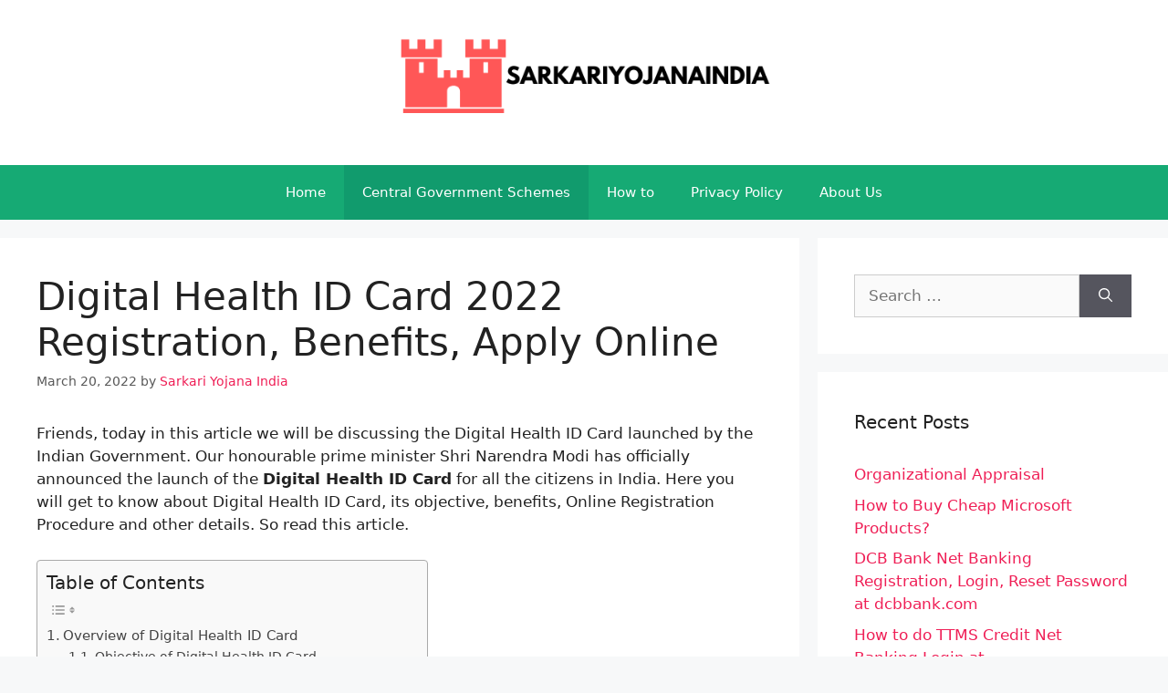

--- FILE ---
content_type: text/html; charset=UTF-8
request_url: https://sarkariyojanaindia.com/digital-health-id-card/
body_size: 14747
content:
<!DOCTYPE html>
<html lang="en-US">
<head>
	<meta charset="UTF-8">
	<meta name='robots' content='index, follow, max-image-preview:large, max-snippet:-1, max-video-preview:-1' />
	<style>img:is([sizes="auto" i], [sizes^="auto," i]) { contain-intrinsic-size: 3000px 1500px }</style>
	<meta name="viewport" content="width=device-width, initial-scale=1">
	<!-- This site is optimized with the Yoast SEO plugin v26.7 - https://yoast.com/wordpress/plugins/seo/ -->
	<title>Digital Health ID Card 2022 Registration, Benefits, Apply Online - SarkariYojanaIndia</title>
	<link rel="canonical" href="https://sarkariyojanaindia.com/digital-health-id-card/" />
	<meta property="og:locale" content="en_US" />
	<meta property="og:type" content="article" />
	<meta property="og:title" content="Digital Health ID Card 2022 Registration, Benefits, Apply Online - SarkariYojanaIndia" />
	<meta property="og:description" content="Friends, today in this article we will be discussing the Digital Health ID Card launched by the Indian Government. Our honourable prime minister Shri Narendra Modi has officially announced the launch of the Digital Health ID Card for all the citizens in India. Here you will get to know about Digital Health ID Card, its ... Read more" />
	<meta property="og:url" content="https://sarkariyojanaindia.com/digital-health-id-card/" />
	<meta property="og:site_name" content="SarkariYojanaIndia" />
	<meta property="article:publisher" content="https://www.facebook.com/sarkariyojanaindia" />
	<meta property="article:published_time" content="2022-03-20T17:04:47+00:00" />
	<meta property="article:modified_time" content="2022-03-20T17:04:50+00:00" />
	<meta property="og:image" content="https://sarkariyojanaindia.com/wp-content/uploads/2022/03/Digital-Health-ID-Card.jpg" />
	<meta property="og:image:width" content="692" />
	<meta property="og:image:height" content="195" />
	<meta property="og:image:type" content="image/jpeg" />
	<meta name="author" content="Sarkari Yojana India" />
	<meta name="twitter:card" content="summary_large_image" />
	<meta name="twitter:creator" content="@sarkariyojanai1" />
	<meta name="twitter:site" content="@sarkariyojanai1" />
	<meta name="twitter:label1" content="Written by" />
	<meta name="twitter:data1" content="Sarkari Yojana India" />
	<meta name="twitter:label2" content="Est. reading time" />
	<meta name="twitter:data2" content="4 minutes" />
	<script type="application/ld+json" class="yoast-schema-graph">{"@context":"https://schema.org","@graph":[{"@type":"Article","@id":"https://sarkariyojanaindia.com/digital-health-id-card/#article","isPartOf":{"@id":"https://sarkariyojanaindia.com/digital-health-id-card/"},"author":{"name":"Sarkari Yojana India","@id":"https://sarkariyojanaindia.com/#/schema/person/ca644ddc5e2a1d160e53971ebee72036"},"headline":"Digital Health ID Card 2022 Registration, Benefits, Apply Online","datePublished":"2022-03-20T17:04:47+00:00","dateModified":"2022-03-20T17:04:50+00:00","mainEntityOfPage":{"@id":"https://sarkariyojanaindia.com/digital-health-id-card/"},"wordCount":802,"commentCount":0,"publisher":{"@id":"https://sarkariyojanaindia.com/#organization"},"image":{"@id":"https://sarkariyojanaindia.com/digital-health-id-card/#primaryimage"},"thumbnailUrl":"https://sarkariyojanaindia.com/wp-content/uploads/2022/03/Digital-Health-ID-Card.jpg","articleSection":["Central Government Schemes"],"inLanguage":"en-US","potentialAction":[{"@type":"CommentAction","name":"Comment","target":["https://sarkariyojanaindia.com/digital-health-id-card/#respond"]}]},{"@type":"WebPage","@id":"https://sarkariyojanaindia.com/digital-health-id-card/","url":"https://sarkariyojanaindia.com/digital-health-id-card/","name":"Digital Health ID Card 2022 Registration, Benefits, Apply Online - SarkariYojanaIndia","isPartOf":{"@id":"https://sarkariyojanaindia.com/#website"},"primaryImageOfPage":{"@id":"https://sarkariyojanaindia.com/digital-health-id-card/#primaryimage"},"image":{"@id":"https://sarkariyojanaindia.com/digital-health-id-card/#primaryimage"},"thumbnailUrl":"https://sarkariyojanaindia.com/wp-content/uploads/2022/03/Digital-Health-ID-Card.jpg","datePublished":"2022-03-20T17:04:47+00:00","dateModified":"2022-03-20T17:04:50+00:00","breadcrumb":{"@id":"https://sarkariyojanaindia.com/digital-health-id-card/#breadcrumb"},"inLanguage":"en-US","potentialAction":[{"@type":"ReadAction","target":["https://sarkariyojanaindia.com/digital-health-id-card/"]}]},{"@type":"ImageObject","inLanguage":"en-US","@id":"https://sarkariyojanaindia.com/digital-health-id-card/#primaryimage","url":"https://sarkariyojanaindia.com/wp-content/uploads/2022/03/Digital-Health-ID-Card.jpg","contentUrl":"https://sarkariyojanaindia.com/wp-content/uploads/2022/03/Digital-Health-ID-Card.jpg","width":692,"height":195},{"@type":"BreadcrumbList","@id":"https://sarkariyojanaindia.com/digital-health-id-card/#breadcrumb","itemListElement":[{"@type":"ListItem","position":1,"name":"Home","item":"https://sarkariyojanaindia.com/"},{"@type":"ListItem","position":2,"name":"Digital Health ID Card 2022 Registration, Benefits, Apply Online"}]},{"@type":"WebSite","@id":"https://sarkariyojanaindia.com/#website","url":"https://sarkariyojanaindia.com/","name":"SarkariYojanaIndia","description":"","publisher":{"@id":"https://sarkariyojanaindia.com/#organization"},"potentialAction":[{"@type":"SearchAction","target":{"@type":"EntryPoint","urlTemplate":"https://sarkariyojanaindia.com/?s={search_term_string}"},"query-input":{"@type":"PropertyValueSpecification","valueRequired":true,"valueName":"search_term_string"}}],"inLanguage":"en-US"},{"@type":"Organization","@id":"https://sarkariyojanaindia.com/#organization","name":"sarkariyojanaindia","url":"https://sarkariyojanaindia.com/","logo":{"@type":"ImageObject","inLanguage":"en-US","@id":"https://sarkariyojanaindia.com/#/schema/logo/image/","url":"https://sarkariyojanaindia.com/wp-content/uploads/2022/02/Sarkariyojanaindia.png","contentUrl":"https://sarkariyojanaindia.com/wp-content/uploads/2022/02/Sarkariyojanaindia.png","width":500,"height":500,"caption":"sarkariyojanaindia"},"image":{"@id":"https://sarkariyojanaindia.com/#/schema/logo/image/"},"sameAs":["https://www.facebook.com/sarkariyojanaindia","https://x.com/sarkariyojanai1"]},{"@type":"Person","@id":"https://sarkariyojanaindia.com/#/schema/person/ca644ddc5e2a1d160e53971ebee72036","name":"Sarkari Yojana India","image":{"@type":"ImageObject","inLanguage":"en-US","@id":"https://sarkariyojanaindia.com/#/schema/person/image/","url":"https://secure.gravatar.com/avatar/32bf1e9eabc3455ac5d8292d2aa0dd13?s=96&d=mm&r=g","contentUrl":"https://secure.gravatar.com/avatar/32bf1e9eabc3455ac5d8292d2aa0dd13?s=96&d=mm&r=g","caption":"Sarkari Yojana India"}}]}</script>
	<!-- / Yoast SEO plugin. -->


<link rel="alternate" type="application/rss+xml" title="SarkariYojanaIndia &raquo; Feed" href="https://sarkariyojanaindia.com/feed/" />
<link rel="alternate" type="application/rss+xml" title="SarkariYojanaIndia &raquo; Comments Feed" href="https://sarkariyojanaindia.com/comments/feed/" />
<link rel="alternate" type="application/rss+xml" title="SarkariYojanaIndia &raquo; Digital Health ID Card 2022 Registration, Benefits, Apply Online Comments Feed" href="https://sarkariyojanaindia.com/digital-health-id-card/feed/" />
<script>
window._wpemojiSettings = {"baseUrl":"https:\/\/s.w.org\/images\/core\/emoji\/15.0.3\/72x72\/","ext":".png","svgUrl":"https:\/\/s.w.org\/images\/core\/emoji\/15.0.3\/svg\/","svgExt":".svg","source":{"concatemoji":"https:\/\/sarkariyojanaindia.com\/wp-includes\/js\/wp-emoji-release.min.js?ver=6.7.4"}};
/*! This file is auto-generated */
!function(i,n){var o,s,e;function c(e){try{var t={supportTests:e,timestamp:(new Date).valueOf()};sessionStorage.setItem(o,JSON.stringify(t))}catch(e){}}function p(e,t,n){e.clearRect(0,0,e.canvas.width,e.canvas.height),e.fillText(t,0,0);var t=new Uint32Array(e.getImageData(0,0,e.canvas.width,e.canvas.height).data),r=(e.clearRect(0,0,e.canvas.width,e.canvas.height),e.fillText(n,0,0),new Uint32Array(e.getImageData(0,0,e.canvas.width,e.canvas.height).data));return t.every(function(e,t){return e===r[t]})}function u(e,t,n){switch(t){case"flag":return n(e,"\ud83c\udff3\ufe0f\u200d\u26a7\ufe0f","\ud83c\udff3\ufe0f\u200b\u26a7\ufe0f")?!1:!n(e,"\ud83c\uddfa\ud83c\uddf3","\ud83c\uddfa\u200b\ud83c\uddf3")&&!n(e,"\ud83c\udff4\udb40\udc67\udb40\udc62\udb40\udc65\udb40\udc6e\udb40\udc67\udb40\udc7f","\ud83c\udff4\u200b\udb40\udc67\u200b\udb40\udc62\u200b\udb40\udc65\u200b\udb40\udc6e\u200b\udb40\udc67\u200b\udb40\udc7f");case"emoji":return!n(e,"\ud83d\udc26\u200d\u2b1b","\ud83d\udc26\u200b\u2b1b")}return!1}function f(e,t,n){var r="undefined"!=typeof WorkerGlobalScope&&self instanceof WorkerGlobalScope?new OffscreenCanvas(300,150):i.createElement("canvas"),a=r.getContext("2d",{willReadFrequently:!0}),o=(a.textBaseline="top",a.font="600 32px Arial",{});return e.forEach(function(e){o[e]=t(a,e,n)}),o}function t(e){var t=i.createElement("script");t.src=e,t.defer=!0,i.head.appendChild(t)}"undefined"!=typeof Promise&&(o="wpEmojiSettingsSupports",s=["flag","emoji"],n.supports={everything:!0,everythingExceptFlag:!0},e=new Promise(function(e){i.addEventListener("DOMContentLoaded",e,{once:!0})}),new Promise(function(t){var n=function(){try{var e=JSON.parse(sessionStorage.getItem(o));if("object"==typeof e&&"number"==typeof e.timestamp&&(new Date).valueOf()<e.timestamp+604800&&"object"==typeof e.supportTests)return e.supportTests}catch(e){}return null}();if(!n){if("undefined"!=typeof Worker&&"undefined"!=typeof OffscreenCanvas&&"undefined"!=typeof URL&&URL.createObjectURL&&"undefined"!=typeof Blob)try{var e="postMessage("+f.toString()+"("+[JSON.stringify(s),u.toString(),p.toString()].join(",")+"));",r=new Blob([e],{type:"text/javascript"}),a=new Worker(URL.createObjectURL(r),{name:"wpTestEmojiSupports"});return void(a.onmessage=function(e){c(n=e.data),a.terminate(),t(n)})}catch(e){}c(n=f(s,u,p))}t(n)}).then(function(e){for(var t in e)n.supports[t]=e[t],n.supports.everything=n.supports.everything&&n.supports[t],"flag"!==t&&(n.supports.everythingExceptFlag=n.supports.everythingExceptFlag&&n.supports[t]);n.supports.everythingExceptFlag=n.supports.everythingExceptFlag&&!n.supports.flag,n.DOMReady=!1,n.readyCallback=function(){n.DOMReady=!0}}).then(function(){return e}).then(function(){var e;n.supports.everything||(n.readyCallback(),(e=n.source||{}).concatemoji?t(e.concatemoji):e.wpemoji&&e.twemoji&&(t(e.twemoji),t(e.wpemoji)))}))}((window,document),window._wpemojiSettings);
</script>
<style id='wp-emoji-styles-inline-css'>

	img.wp-smiley, img.emoji {
		display: inline !important;
		border: none !important;
		box-shadow: none !important;
		height: 1em !important;
		width: 1em !important;
		margin: 0 0.07em !important;
		vertical-align: -0.1em !important;
		background: none !important;
		padding: 0 !important;
	}
</style>
<link rel='stylesheet' id='wp-block-library-css' href='https://sarkariyojanaindia.com/wp-includes/css/dist/block-library/style.min.css?ver=6.7.4' media='all' />
<style id='classic-theme-styles-inline-css'>
/*! This file is auto-generated */
.wp-block-button__link{color:#fff;background-color:#32373c;border-radius:9999px;box-shadow:none;text-decoration:none;padding:calc(.667em + 2px) calc(1.333em + 2px);font-size:1.125em}.wp-block-file__button{background:#32373c;color:#fff;text-decoration:none}
</style>
<style id='global-styles-inline-css'>
:root{--wp--preset--aspect-ratio--square: 1;--wp--preset--aspect-ratio--4-3: 4/3;--wp--preset--aspect-ratio--3-4: 3/4;--wp--preset--aspect-ratio--3-2: 3/2;--wp--preset--aspect-ratio--2-3: 2/3;--wp--preset--aspect-ratio--16-9: 16/9;--wp--preset--aspect-ratio--9-16: 9/16;--wp--preset--color--black: #000000;--wp--preset--color--cyan-bluish-gray: #abb8c3;--wp--preset--color--white: #ffffff;--wp--preset--color--pale-pink: #f78da7;--wp--preset--color--vivid-red: #cf2e2e;--wp--preset--color--luminous-vivid-orange: #ff6900;--wp--preset--color--luminous-vivid-amber: #fcb900;--wp--preset--color--light-green-cyan: #7bdcb5;--wp--preset--color--vivid-green-cyan: #00d084;--wp--preset--color--pale-cyan-blue: #8ed1fc;--wp--preset--color--vivid-cyan-blue: #0693e3;--wp--preset--color--vivid-purple: #9b51e0;--wp--preset--color--contrast: var(--contrast);--wp--preset--color--contrast-2: var(--contrast-2);--wp--preset--color--contrast-3: var(--contrast-3);--wp--preset--color--base: var(--base);--wp--preset--color--base-2: var(--base-2);--wp--preset--color--base-3: var(--base-3);--wp--preset--color--accent: var(--accent);--wp--preset--gradient--vivid-cyan-blue-to-vivid-purple: linear-gradient(135deg,rgba(6,147,227,1) 0%,rgb(155,81,224) 100%);--wp--preset--gradient--light-green-cyan-to-vivid-green-cyan: linear-gradient(135deg,rgb(122,220,180) 0%,rgb(0,208,130) 100%);--wp--preset--gradient--luminous-vivid-amber-to-luminous-vivid-orange: linear-gradient(135deg,rgba(252,185,0,1) 0%,rgba(255,105,0,1) 100%);--wp--preset--gradient--luminous-vivid-orange-to-vivid-red: linear-gradient(135deg,rgba(255,105,0,1) 0%,rgb(207,46,46) 100%);--wp--preset--gradient--very-light-gray-to-cyan-bluish-gray: linear-gradient(135deg,rgb(238,238,238) 0%,rgb(169,184,195) 100%);--wp--preset--gradient--cool-to-warm-spectrum: linear-gradient(135deg,rgb(74,234,220) 0%,rgb(151,120,209) 20%,rgb(207,42,186) 40%,rgb(238,44,130) 60%,rgb(251,105,98) 80%,rgb(254,248,76) 100%);--wp--preset--gradient--blush-light-purple: linear-gradient(135deg,rgb(255,206,236) 0%,rgb(152,150,240) 100%);--wp--preset--gradient--blush-bordeaux: linear-gradient(135deg,rgb(254,205,165) 0%,rgb(254,45,45) 50%,rgb(107,0,62) 100%);--wp--preset--gradient--luminous-dusk: linear-gradient(135deg,rgb(255,203,112) 0%,rgb(199,81,192) 50%,rgb(65,88,208) 100%);--wp--preset--gradient--pale-ocean: linear-gradient(135deg,rgb(255,245,203) 0%,rgb(182,227,212) 50%,rgb(51,167,181) 100%);--wp--preset--gradient--electric-grass: linear-gradient(135deg,rgb(202,248,128) 0%,rgb(113,206,126) 100%);--wp--preset--gradient--midnight: linear-gradient(135deg,rgb(2,3,129) 0%,rgb(40,116,252) 100%);--wp--preset--font-size--small: 13px;--wp--preset--font-size--medium: 20px;--wp--preset--font-size--large: 36px;--wp--preset--font-size--x-large: 42px;--wp--preset--spacing--20: 0.44rem;--wp--preset--spacing--30: 0.67rem;--wp--preset--spacing--40: 1rem;--wp--preset--spacing--50: 1.5rem;--wp--preset--spacing--60: 2.25rem;--wp--preset--spacing--70: 3.38rem;--wp--preset--spacing--80: 5.06rem;--wp--preset--shadow--natural: 6px 6px 9px rgba(0, 0, 0, 0.2);--wp--preset--shadow--deep: 12px 12px 50px rgba(0, 0, 0, 0.4);--wp--preset--shadow--sharp: 6px 6px 0px rgba(0, 0, 0, 0.2);--wp--preset--shadow--outlined: 6px 6px 0px -3px rgba(255, 255, 255, 1), 6px 6px rgba(0, 0, 0, 1);--wp--preset--shadow--crisp: 6px 6px 0px rgba(0, 0, 0, 1);}:where(.is-layout-flex){gap: 0.5em;}:where(.is-layout-grid){gap: 0.5em;}body .is-layout-flex{display: flex;}.is-layout-flex{flex-wrap: wrap;align-items: center;}.is-layout-flex > :is(*, div){margin: 0;}body .is-layout-grid{display: grid;}.is-layout-grid > :is(*, div){margin: 0;}:where(.wp-block-columns.is-layout-flex){gap: 2em;}:where(.wp-block-columns.is-layout-grid){gap: 2em;}:where(.wp-block-post-template.is-layout-flex){gap: 1.25em;}:where(.wp-block-post-template.is-layout-grid){gap: 1.25em;}.has-black-color{color: var(--wp--preset--color--black) !important;}.has-cyan-bluish-gray-color{color: var(--wp--preset--color--cyan-bluish-gray) !important;}.has-white-color{color: var(--wp--preset--color--white) !important;}.has-pale-pink-color{color: var(--wp--preset--color--pale-pink) !important;}.has-vivid-red-color{color: var(--wp--preset--color--vivid-red) !important;}.has-luminous-vivid-orange-color{color: var(--wp--preset--color--luminous-vivid-orange) !important;}.has-luminous-vivid-amber-color{color: var(--wp--preset--color--luminous-vivid-amber) !important;}.has-light-green-cyan-color{color: var(--wp--preset--color--light-green-cyan) !important;}.has-vivid-green-cyan-color{color: var(--wp--preset--color--vivid-green-cyan) !important;}.has-pale-cyan-blue-color{color: var(--wp--preset--color--pale-cyan-blue) !important;}.has-vivid-cyan-blue-color{color: var(--wp--preset--color--vivid-cyan-blue) !important;}.has-vivid-purple-color{color: var(--wp--preset--color--vivid-purple) !important;}.has-black-background-color{background-color: var(--wp--preset--color--black) !important;}.has-cyan-bluish-gray-background-color{background-color: var(--wp--preset--color--cyan-bluish-gray) !important;}.has-white-background-color{background-color: var(--wp--preset--color--white) !important;}.has-pale-pink-background-color{background-color: var(--wp--preset--color--pale-pink) !important;}.has-vivid-red-background-color{background-color: var(--wp--preset--color--vivid-red) !important;}.has-luminous-vivid-orange-background-color{background-color: var(--wp--preset--color--luminous-vivid-orange) !important;}.has-luminous-vivid-amber-background-color{background-color: var(--wp--preset--color--luminous-vivid-amber) !important;}.has-light-green-cyan-background-color{background-color: var(--wp--preset--color--light-green-cyan) !important;}.has-vivid-green-cyan-background-color{background-color: var(--wp--preset--color--vivid-green-cyan) !important;}.has-pale-cyan-blue-background-color{background-color: var(--wp--preset--color--pale-cyan-blue) !important;}.has-vivid-cyan-blue-background-color{background-color: var(--wp--preset--color--vivid-cyan-blue) !important;}.has-vivid-purple-background-color{background-color: var(--wp--preset--color--vivid-purple) !important;}.has-black-border-color{border-color: var(--wp--preset--color--black) !important;}.has-cyan-bluish-gray-border-color{border-color: var(--wp--preset--color--cyan-bluish-gray) !important;}.has-white-border-color{border-color: var(--wp--preset--color--white) !important;}.has-pale-pink-border-color{border-color: var(--wp--preset--color--pale-pink) !important;}.has-vivid-red-border-color{border-color: var(--wp--preset--color--vivid-red) !important;}.has-luminous-vivid-orange-border-color{border-color: var(--wp--preset--color--luminous-vivid-orange) !important;}.has-luminous-vivid-amber-border-color{border-color: var(--wp--preset--color--luminous-vivid-amber) !important;}.has-light-green-cyan-border-color{border-color: var(--wp--preset--color--light-green-cyan) !important;}.has-vivid-green-cyan-border-color{border-color: var(--wp--preset--color--vivid-green-cyan) !important;}.has-pale-cyan-blue-border-color{border-color: var(--wp--preset--color--pale-cyan-blue) !important;}.has-vivid-cyan-blue-border-color{border-color: var(--wp--preset--color--vivid-cyan-blue) !important;}.has-vivid-purple-border-color{border-color: var(--wp--preset--color--vivid-purple) !important;}.has-vivid-cyan-blue-to-vivid-purple-gradient-background{background: var(--wp--preset--gradient--vivid-cyan-blue-to-vivid-purple) !important;}.has-light-green-cyan-to-vivid-green-cyan-gradient-background{background: var(--wp--preset--gradient--light-green-cyan-to-vivid-green-cyan) !important;}.has-luminous-vivid-amber-to-luminous-vivid-orange-gradient-background{background: var(--wp--preset--gradient--luminous-vivid-amber-to-luminous-vivid-orange) !important;}.has-luminous-vivid-orange-to-vivid-red-gradient-background{background: var(--wp--preset--gradient--luminous-vivid-orange-to-vivid-red) !important;}.has-very-light-gray-to-cyan-bluish-gray-gradient-background{background: var(--wp--preset--gradient--very-light-gray-to-cyan-bluish-gray) !important;}.has-cool-to-warm-spectrum-gradient-background{background: var(--wp--preset--gradient--cool-to-warm-spectrum) !important;}.has-blush-light-purple-gradient-background{background: var(--wp--preset--gradient--blush-light-purple) !important;}.has-blush-bordeaux-gradient-background{background: var(--wp--preset--gradient--blush-bordeaux) !important;}.has-luminous-dusk-gradient-background{background: var(--wp--preset--gradient--luminous-dusk) !important;}.has-pale-ocean-gradient-background{background: var(--wp--preset--gradient--pale-ocean) !important;}.has-electric-grass-gradient-background{background: var(--wp--preset--gradient--electric-grass) !important;}.has-midnight-gradient-background{background: var(--wp--preset--gradient--midnight) !important;}.has-small-font-size{font-size: var(--wp--preset--font-size--small) !important;}.has-medium-font-size{font-size: var(--wp--preset--font-size--medium) !important;}.has-large-font-size{font-size: var(--wp--preset--font-size--large) !important;}.has-x-large-font-size{font-size: var(--wp--preset--font-size--x-large) !important;}
:where(.wp-block-post-template.is-layout-flex){gap: 1.25em;}:where(.wp-block-post-template.is-layout-grid){gap: 1.25em;}
:where(.wp-block-columns.is-layout-flex){gap: 2em;}:where(.wp-block-columns.is-layout-grid){gap: 2em;}
:root :where(.wp-block-pullquote){font-size: 1.5em;line-height: 1.6;}
</style>
<link rel='stylesheet' id='ez-toc-css' href='https://sarkariyojanaindia.com/wp-content/plugins/easy-table-of-contents/assets/css/screen.min.css?ver=2.0.76' media='all' />
<style id='ez-toc-inline-css'>
div#ez-toc-container .ez-toc-title {font-size: 120%;}div#ez-toc-container .ez-toc-title {font-weight: 500;}div#ez-toc-container ul li , div#ez-toc-container ul li a {font-size: 95%;}div#ez-toc-container ul li , div#ez-toc-container ul li a {font-weight: 500;}div#ez-toc-container nav ul ul li {font-size: 90%;}
.ez-toc-container-direction {direction: ltr;}.ez-toc-counter ul{counter-reset: item ;}.ez-toc-counter nav ul li a::before {content: counters(item, '.', decimal) '. ';display: inline-block;counter-increment: item;flex-grow: 0;flex-shrink: 0;margin-right: .2em; float: left; }.ez-toc-widget-direction {direction: ltr;}.ez-toc-widget-container ul{counter-reset: item ;}.ez-toc-widget-container nav ul li a::before {content: counters(item, '.', decimal) '. ';display: inline-block;counter-increment: item;flex-grow: 0;flex-shrink: 0;margin-right: .2em; float: left; }
</style>
<link rel='stylesheet' id='generate-comments-css' href='https://sarkariyojanaindia.com/wp-content/themes/generatepress/assets/css/components/comments.min.css?ver=3.6.0' media='all' />
<link rel='stylesheet' id='generate-style-css' href='https://sarkariyojanaindia.com/wp-content/themes/generatepress/assets/css/main.min.css?ver=3.6.0' media='all' />
<style id='generate-style-inline-css'>
body{background-color:#f7f8f9;color:#222222;}a{color:#ef1f56;}a:hover, a:focus, a:active{color:#8e44ad;}.grid-container{max-width:1700px;}.wp-block-group__inner-container{max-width:1700px;margin-left:auto;margin-right:auto;}.site-header .header-image{width:420px;}.generate-back-to-top{font-size:20px;border-radius:3px;position:fixed;bottom:30px;right:30px;line-height:40px;width:40px;text-align:center;z-index:10;transition:opacity 300ms ease-in-out;opacity:0.1;transform:translateY(1000px);}.generate-back-to-top__show{opacity:1;transform:translateY(0);}:root{--contrast:#222222;--contrast-2:#575760;--contrast-3:#b2b2be;--base:#f0f0f0;--base-2:#f7f8f9;--base-3:#ffffff;--accent:#1e73be;}:root .has-contrast-color{color:var(--contrast);}:root .has-contrast-background-color{background-color:var(--contrast);}:root .has-contrast-2-color{color:var(--contrast-2);}:root .has-contrast-2-background-color{background-color:var(--contrast-2);}:root .has-contrast-3-color{color:var(--contrast-3);}:root .has-contrast-3-background-color{background-color:var(--contrast-3);}:root .has-base-color{color:var(--base);}:root .has-base-background-color{background-color:var(--base);}:root .has-base-2-color{color:var(--base-2);}:root .has-base-2-background-color{background-color:var(--base-2);}:root .has-base-3-color{color:var(--base-3);}:root .has-base-3-background-color{background-color:var(--base-3);}:root .has-accent-color{color:var(--accent);}:root .has-accent-background-color{background-color:var(--accent);}body, button, input, select, textarea{font-family:-apple-system, system-ui, BlinkMacSystemFont, "Segoe UI", Helvetica, Arial, sans-serif, "Apple Color Emoji", "Segoe UI Emoji", "Segoe UI Symbol";}body{line-height:1.5;}.entry-content > [class*="wp-block-"]:not(:last-child):not(.wp-block-heading){margin-bottom:1.5em;}.main-title{font-size:45px;}.main-navigation .main-nav ul ul li a{font-size:14px;}.sidebar .widget, .footer-widgets .widget{font-size:17px;}@media (max-width:768px){h1{font-size:31px;}h2{font-size:27px;}h3{font-size:24px;}h4{font-size:22px;}h5{font-size:19px;}}.top-bar{background-color:#636363;color:#ffffff;}.top-bar a{color:#ffffff;}.top-bar a:hover{color:#303030;}.site-header{background-color:#ffffff;}.main-title a,.main-title a:hover{color:#222222;}.site-description{color:#757575;}.main-navigation,.main-navigation ul ul{background-color:#16aa74;}.main-navigation .main-nav ul li a, .main-navigation .menu-toggle, .main-navigation .menu-bar-items{color:#ffffff;}.main-navigation .main-nav ul li:not([class*="current-menu-"]):hover > a, .main-navigation .main-nav ul li:not([class*="current-menu-"]):focus > a, .main-navigation .main-nav ul li.sfHover:not([class*="current-menu-"]) > a, .main-navigation .menu-bar-item:hover > a, .main-navigation .menu-bar-item.sfHover > a{color:#ffffff;background-color:#119b6d;}button.menu-toggle:hover,button.menu-toggle:focus{color:#ffffff;}.main-navigation .main-nav ul li[class*="current-menu-"] > a{color:#ffffff;background-color:#119b6d;}.navigation-search input[type="search"],.navigation-search input[type="search"]:active, .navigation-search input[type="search"]:focus, .main-navigation .main-nav ul li.search-item.active > a, .main-navigation .menu-bar-items .search-item.active > a{color:#ffffff;background-color:#119b6d;}.main-navigation ul ul{background-color:#119b6d;}.main-navigation .main-nav ul ul li a{color:#ffffff;}.main-navigation .main-nav ul ul li:not([class*="current-menu-"]):hover > a,.main-navigation .main-nav ul ul li:not([class*="current-menu-"]):focus > a, .main-navigation .main-nav ul ul li.sfHover:not([class*="current-menu-"]) > a{color:#c2e8de;background-color:#119b6d;}.main-navigation .main-nav ul ul li[class*="current-menu-"] > a{color:#c2e8de;background-color:#119b6d;}.separate-containers .inside-article, .separate-containers .comments-area, .separate-containers .page-header, .one-container .container, .separate-containers .paging-navigation, .inside-page-header{background-color:#ffffff;}.entry-title a{color:#1e72bd;}.entry-title a:hover{color:#02d1d1;}.entry-meta{color:#595959;}.sidebar .widget{background-color:#ffffff;}.footer-widgets{background-color:#ffffff;}.footer-widgets .widget-title{color:#000000;}.site-info{color:#ffffff;background-color:#55555e;}.site-info a{color:#ffffff;}.site-info a:hover{color:#d3d3d3;}.footer-bar .widget_nav_menu .current-menu-item a{color:#d3d3d3;}input[type="text"],input[type="email"],input[type="url"],input[type="password"],input[type="search"],input[type="tel"],input[type="number"],textarea,select{color:#666666;background-color:#fafafa;border-color:#cccccc;}input[type="text"]:focus,input[type="email"]:focus,input[type="url"]:focus,input[type="password"]:focus,input[type="search"]:focus,input[type="tel"]:focus,input[type="number"]:focus,textarea:focus,select:focus{color:#666666;background-color:#ffffff;border-color:#bfbfbf;}button,html input[type="button"],input[type="reset"],input[type="submit"],a.button,a.wp-block-button__link:not(.has-background){color:#ffffff;background-color:#55555e;}button:hover,html input[type="button"]:hover,input[type="reset"]:hover,input[type="submit"]:hover,a.button:hover,button:focus,html input[type="button"]:focus,input[type="reset"]:focus,input[type="submit"]:focus,a.button:focus,a.wp-block-button__link:not(.has-background):active,a.wp-block-button__link:not(.has-background):focus,a.wp-block-button__link:not(.has-background):hover{color:#ffffff;background-color:#3f4047;}a.generate-back-to-top{background-color:rgba( 0,0,0,0.4 );color:#ffffff;}a.generate-back-to-top:hover,a.generate-back-to-top:focus{background-color:rgba( 0,0,0,0.6 );color:#ffffff;}:root{--gp-search-modal-bg-color:var(--base-3);--gp-search-modal-text-color:var(--contrast);--gp-search-modal-overlay-bg-color:rgba(0,0,0,0.2);}@media (max-width:768px){.main-navigation .menu-bar-item:hover > a, .main-navigation .menu-bar-item.sfHover > a{background:none;color:#ffffff;}}.inside-top-bar.grid-container{max-width:1780px;}.inside-header{padding:40px;}.inside-header.grid-container{max-width:1780px;}.site-main .wp-block-group__inner-container{padding:40px;}.separate-containers .paging-navigation{padding-top:20px;padding-bottom:20px;}.entry-content .alignwide, body:not(.no-sidebar) .entry-content .alignfull{margin-left:-40px;width:calc(100% + 80px);max-width:calc(100% + 80px);}.rtl .menu-item-has-children .dropdown-menu-toggle{padding-left:20px;}.rtl .main-navigation .main-nav ul li.menu-item-has-children > a{padding-right:20px;}.footer-widgets-container.grid-container{max-width:1780px;}.inside-site-info.grid-container{max-width:1780px;}@media (max-width:768px){.separate-containers .inside-article, .separate-containers .comments-area, .separate-containers .page-header, .separate-containers .paging-navigation, .one-container .site-content, .inside-page-header{padding:30px;}.site-main .wp-block-group__inner-container{padding:30px;}.inside-top-bar{padding-right:30px;padding-left:30px;}.inside-header{padding-right:30px;padding-left:30px;}.widget-area .widget{padding-top:30px;padding-right:30px;padding-bottom:30px;padding-left:30px;}.footer-widgets-container{padding-top:30px;padding-right:30px;padding-bottom:30px;padding-left:30px;}.inside-site-info{padding-right:30px;padding-left:30px;}.entry-content .alignwide, body:not(.no-sidebar) .entry-content .alignfull{margin-left:-30px;width:calc(100% + 60px);max-width:calc(100% + 60px);}.one-container .site-main .paging-navigation{margin-bottom:20px;}}/* End cached CSS */.is-right-sidebar{width:30%;}.is-left-sidebar{width:30%;}.site-content .content-area{width:70%;}@media (max-width:768px){.main-navigation .menu-toggle,.sidebar-nav-mobile:not(#sticky-placeholder){display:block;}.main-navigation ul,.gen-sidebar-nav,.main-navigation:not(.slideout-navigation):not(.toggled) .main-nav > ul,.has-inline-mobile-toggle #site-navigation .inside-navigation > *:not(.navigation-search):not(.main-nav){display:none;}.nav-align-right .inside-navigation,.nav-align-center .inside-navigation{justify-content:space-between;}}
</style>
<link rel="https://api.w.org/" href="https://sarkariyojanaindia.com/wp-json/" /><link rel="alternate" title="JSON" type="application/json" href="https://sarkariyojanaindia.com/wp-json/wp/v2/posts/2870" /><link rel="EditURI" type="application/rsd+xml" title="RSD" href="https://sarkariyojanaindia.com/xmlrpc.php?rsd" />
<meta name="generator" content="WordPress 6.7.4" />
<link rel='shortlink' href='https://sarkariyojanaindia.com/?p=2870' />
<link rel="alternate" title="oEmbed (JSON)" type="application/json+oembed" href="https://sarkariyojanaindia.com/wp-json/oembed/1.0/embed?url=https%3A%2F%2Fsarkariyojanaindia.com%2Fdigital-health-id-card%2F" />
<link rel="alternate" title="oEmbed (XML)" type="text/xml+oembed" href="https://sarkariyojanaindia.com/wp-json/oembed/1.0/embed?url=https%3A%2F%2Fsarkariyojanaindia.com%2Fdigital-health-id-card%2F&#038;format=xml" />
<link rel="pingback" href="https://sarkariyojanaindia.com/xmlrpc.php">
<link rel="icon" href="https://sarkariyojanaindia.com/wp-content/uploads/2022/02/cropped-favicon-32x32-1-32x32.png" sizes="32x32" />
<link rel="icon" href="https://sarkariyojanaindia.com/wp-content/uploads/2022/02/cropped-favicon-32x32-1-192x192.png" sizes="192x192" />
<link rel="apple-touch-icon" href="https://sarkariyojanaindia.com/wp-content/uploads/2022/02/cropped-favicon-32x32-1-180x180.png" />
<meta name="msapplication-TileImage" content="https://sarkariyojanaindia.com/wp-content/uploads/2022/02/cropped-favicon-32x32-1-270x270.png" />
</head>

<body class="post-template-default single single-post postid-2870 single-format-standard wp-custom-logo wp-embed-responsive right-sidebar nav-below-header separate-containers header-aligned-center dropdown-hover" itemtype="https://schema.org/Blog" itemscope>
	<a class="screen-reader-text skip-link" href="#content" title="Skip to content">Skip to content</a>		<header class="site-header" id="masthead" aria-label="Site"  itemtype="https://schema.org/WPHeader" itemscope>
			<div class="inside-header grid-container">
				<div class="site-logo">
					<a href="https://sarkariyojanaindia.com/" rel="home" data-wpel-link="internal">
						<img  class="header-image is-logo-image" alt="SarkariYojanaIndia" src="https://sarkariyojanaindia.com/wp-content/uploads/2022/02/cropped-Sarkariyojanaindia.png" width="500" height="100" />
					</a>
				</div>			<div class="header-widget">
							</div>
						</div>
		</header>
				<nav class="main-navigation nav-align-center sub-menu-right" id="site-navigation" aria-label="Primary"  itemtype="https://schema.org/SiteNavigationElement" itemscope>
			<div class="inside-navigation grid-container">
								<button class="menu-toggle" aria-controls="primary-menu" aria-expanded="false">
					<span class="gp-icon icon-menu-bars"><svg viewBox="0 0 512 512" aria-hidden="true" xmlns="http://www.w3.org/2000/svg" width="1em" height="1em"><path d="M0 96c0-13.255 10.745-24 24-24h464c13.255 0 24 10.745 24 24s-10.745 24-24 24H24c-13.255 0-24-10.745-24-24zm0 160c0-13.255 10.745-24 24-24h464c13.255 0 24 10.745 24 24s-10.745 24-24 24H24c-13.255 0-24-10.745-24-24zm0 160c0-13.255 10.745-24 24-24h464c13.255 0 24 10.745 24 24s-10.745 24-24 24H24c-13.255 0-24-10.745-24-24z" /></svg><svg viewBox="0 0 512 512" aria-hidden="true" xmlns="http://www.w3.org/2000/svg" width="1em" height="1em"><path d="M71.029 71.029c9.373-9.372 24.569-9.372 33.942 0L256 222.059l151.029-151.03c9.373-9.372 24.569-9.372 33.942 0 9.372 9.373 9.372 24.569 0 33.942L289.941 256l151.03 151.029c9.372 9.373 9.372 24.569 0 33.942-9.373 9.372-24.569 9.372-33.942 0L256 289.941l-151.029 151.03c-9.373 9.372-24.569 9.372-33.942 0-9.372-9.373-9.372-24.569 0-33.942L222.059 256 71.029 104.971c-9.372-9.373-9.372-24.569 0-33.942z" /></svg></span><span class="mobile-menu">Menu</span>				</button>
				<div id="primary-menu" class="main-nav"><ul id="menu-sarkari-yojana-india" class=" menu sf-menu"><li id="menu-item-10" class="menu-item menu-item-type-custom menu-item-object-custom menu-item-home menu-item-10"><a href="https://sarkariyojanaindia.com/" data-wpel-link="internal">Home</a></li>
<li id="menu-item-21" class="menu-item menu-item-type-taxonomy menu-item-object-category current-post-ancestor current-menu-parent current-post-parent menu-item-21"><a href="https://sarkariyojanaindia.com/category/central-government-schemes/" data-wpel-link="internal">Central Government Schemes</a></li>
<li id="menu-item-760" class="menu-item menu-item-type-taxonomy menu-item-object-category menu-item-760"><a href="https://sarkariyojanaindia.com/category/how-to/" data-wpel-link="internal">How to</a></li>
<li id="menu-item-165" class="menu-item menu-item-type-post_type menu-item-object-page menu-item-165"><a href="https://sarkariyojanaindia.com/privacy-policy/" data-wpel-link="internal">Privacy Policy</a></li>
<li id="menu-item-101" class="menu-item menu-item-type-post_type menu-item-object-page menu-item-101"><a href="https://sarkariyojanaindia.com/about-us/" data-wpel-link="internal">About Us</a></li>
</ul></div>			</div>
		</nav>
		
	<div class="site grid-container container hfeed" id="page">
				<div class="site-content" id="content">
			
	<div class="content-area" id="primary">
		<main class="site-main" id="main">
			
<article id="post-2870" class="post-2870 post type-post status-publish format-standard hentry category-central-government-schemes" itemtype="https://schema.org/CreativeWork" itemscope>
	<div class="inside-article">
					<header class="entry-header">
				<h1 class="entry-title" itemprop="headline">Digital Health ID Card 2022 Registration, Benefits, Apply Online</h1>		<div class="entry-meta">
			<span class="posted-on"><time class="entry-date published" datetime="2022-03-20T22:34:47+05:30" itemprop="datePublished">March 20, 2022</time></span> <span class="byline">by <span class="author vcard" itemprop="author" itemtype="https://schema.org/Person" itemscope><a class="url fn n" href="https://sarkariyojanaindia.com/author/sarkariyojanaindia/" title="View all posts by Sarkari Yojana India" rel="author" itemprop="url" data-wpel-link="internal"><span class="author-name" itemprop="name">Sarkari Yojana India</span></a></span></span> 		</div>
					</header>
			
		<div class="entry-content" itemprop="text">
			
<p>Friends, today in this article we will be discussing the Digital Health ID Card launched by the Indian Government. Our honourable prime minister Shri Narendra Modi has officially announced the launch of the <strong>Digital Health ID Card</strong> for all the citizens in India. Here you will get to know about Digital Health ID Card, its objective, benefits, Online Registration Procedure and other details. So read this article.</p>



<div id="ez-toc-container" class="ez-toc-v2_0_76 counter-hierarchy ez-toc-counter ez-toc-grey ez-toc-container-direction">
<p class="ez-toc-title" style="cursor:inherit">Table of Contents</p>
<label for="ez-toc-cssicon-toggle-item-696db0ff6cd50" class="ez-toc-cssicon-toggle-label"><span class=""><span class="eztoc-hide" style="display:none;">Toggle</span><span class="ez-toc-icon-toggle-span"><svg style="fill: #999;color:#999" xmlns="http://www.w3.org/2000/svg" class="list-377408" width="20px" height="20px" viewBox="0 0 24 24" fill="none"><path d="M6 6H4v2h2V6zm14 0H8v2h12V6zM4 11h2v2H4v-2zm16 0H8v2h12v-2zM4 16h2v2H4v-2zm16 0H8v2h12v-2z" fill="currentColor"></path></svg><svg style="fill: #999;color:#999" class="arrow-unsorted-368013" xmlns="http://www.w3.org/2000/svg" width="10px" height="10px" viewBox="0 0 24 24" version="1.2" baseProfile="tiny"><path d="M18.2 9.3l-6.2-6.3-6.2 6.3c-.2.2-.3.4-.3.7s.1.5.3.7c.2.2.4.3.7.3h11c.3 0 .5-.1.7-.3.2-.2.3-.5.3-.7s-.1-.5-.3-.7zM5.8 14.7l6.2 6.3 6.2-6.3c.2-.2.3-.5.3-.7s-.1-.5-.3-.7c-.2-.2-.4-.3-.7-.3h-11c-.3 0-.5.1-.7.3-.2.2-.3.5-.3.7s.1.5.3.7z"/></svg></span></span></label><input type="checkbox"  id="ez-toc-cssicon-toggle-item-696db0ff6cd50"  aria-label="Toggle" /><nav><ul class='ez-toc-list ez-toc-list-level-1 ' ><li class='ez-toc-page-1 ez-toc-heading-level-2'><a class="ez-toc-link ez-toc-heading-1" href="#Overview_of_Digital_Health_ID_Card">Overview of Digital Health ID Card</a><ul class='ez-toc-list-level-3' ><li class='ez-toc-heading-level-3'><a class="ez-toc-link ez-toc-heading-2" href="#Objective_of_Digital_Health_ID_Card">Objective of Digital Health ID Card</a><ul class='ez-toc-list-level-4' ><li class='ez-toc-heading-level-4'><a class="ez-toc-link ez-toc-heading-3" href="#Digital_Health_ID_Card_Benefits">Digital Health ID Card Benefits</a></li><li class='ez-toc-page-1 ez-toc-heading-level-4'><a class="ez-toc-link ez-toc-heading-4" href="#Purpose_of_Digital_Health_ID_Card">Purpose of Digital Health ID Card</a></li><li class='ez-toc-page-1 ez-toc-heading-level-4'><a class="ez-toc-link ez-toc-heading-5" href="#Digital_Health_ID_Card_Online_Registration_Procedure">Digital Health ID Card Online Registration Procedure</a></li></ul></li></ul></li></ul></nav></div>
<h2 class="wp-block-heading"><span class="ez-toc-section" id="Overview_of_Digital_Health_ID_Card"></span><strong>Overview of Digital Health ID Card</strong><span class="ez-toc-section-end"></span></h2>



<figure class="wp-block-table is-style-stripes"><table><tbody><tr><td><strong>Name of the Scheme</strong></td><td>Digital Health ID Card</td></tr><tr><td><strong>Launched by</strong></td><td>Government of India</td></tr><tr><td><strong>Objective</strong></td><td>To store patient health information</td></tr><tr><td><strong>Beneficiaries</strong></td><td>People of India</td></tr><tr><td><strong>Category</strong></td><td><strong><a href="https://sarkariyojanaindia.com/category/central-government-schemes/" data-wpel-link="internal">Central Govt Schemes</a></strong></td></tr><tr><td><strong>Official Website</strong></td><td>https://healthid.ndhm.gov.in/</td></tr></tbody></table></figure>



<h3 class="wp-block-heading"><span class="ez-toc-section" id="Objective_of_Digital_Health_ID_Card"></span><strong>Objective of Digital Health ID Card</strong><span class="ez-toc-section-end"></span></h3>



<p>Ayushman Bharat Digital Mission (ABDM) has launched an online form for health ID cards as part of Arogya Manthan 3.0. Information about the ABDM National Digital Health Card will be provided in this article, including how to register and log in at healthid.ndhm.gov.in.</p>



<p>The main objective of starting the pm digital health card is to digitise medical treatment facilities by connecting millions of hospitals. While this initiative aims to make the treatment procedure easier, it also aims to raise citizens&#8217; living standards.</p>



<p>Prime Minister Narendra Modi during Ayushman Bharat Digital Mission video conferencing on September 27th said this idea may transform the country&#8217;s medical system as a whole.</p>



<h4 class="wp-block-heading"><span class="ez-toc-section" id="Digital_Health_ID_Card_Benefits"></span><strong>Digital Health ID Card Benefits</strong><span class="ez-toc-section-end"></span></h4>



<p>Several people must store medical information in a paper format. However, paperwork is routinely lost, resulting in many various issues. With the help of the Digital Health ID, candidates can also carry the information digitally wherever they go. All inhabitants of the country received digital health ID cards from Shri Narender Modi. This health card will reveal all of the holder&#8217;s spending in addition to their medical records.</p>



<ol class="wp-block-list"><li>The beneficiaries will be able to view their health care services and doctors details using digital health id cards.</li><li>After downloading all registering on the health card app, you will get to learn everything about the benefits of health ID card.</li><li>Your medical practitioner can access your medical record anytime online with your health care id once you visit them.</li><li>You&#8217;ll see detailed information about your treatment, discharge, and any tests you&#8217;ve had. When you visit any professional hospital, the doctor can quickly send you to an internet link to obtain all of your records; it is a useful online tool.</li><li>A Covid Centre-only identification card&nbsp;</li><li>This Health Card Yojana is extremely beneficial to our country&#8217;s population at this moment.&nbsp;</li><li>This card is used at the Covid Centre to retrieve information about a person in order to determine whether or not they have been vaccinated.&nbsp;</li><li>Because people of the country with the Covid19 health card can receive care in any part of the country.</li></ol>



<h4 class="wp-block-heading"><span class="ez-toc-section" id="Purpose_of_Digital_Health_ID_Card"></span><strong>Purpose of Digital Health ID Card</strong><span class="ez-toc-section-end"></span></h4>



<p>Prime Minister Narendra Modi just released a digital health card. The celebration of Independence Day was also held as part of this launch. Each person will be given an ID card as part of this objective. Each card offers details about the person&#8217;s health. After applying online, any Indian would be able to access their electronic health records for free.</p>



<p>By using www.nrhm.gov.in, the online application or website saves all health information regarding the card’s owner and the doctor providing it. Cardholders will be able to access their records and information. Access to the digital health ID card 2022 is restricted to the holder.</p>



<h4 class="wp-block-heading"><span class="ez-toc-section" id="Digital_Health_ID_Card_Online_Registration_Procedure"></span><strong>Digital Health ID Card Online Registration Procedure</strong><span class="ez-toc-section-end"></span></h4>



<p>From your device, you will be able to create a digital health card using NDHM Health Record Apps. For this, you have to follow these step by step procedures given below.</p>



<ul class="wp-block-list"><li>Open <strong><a href="https://play.google.com/store/apps/details?id=in.ndhm.phr" data-wpel-link="external" rel="external noopener noreferrer">Google Play Store </a></strong>on your mobile phone.</li><li>Search for NDHM Health Records and then download the first result.</li></ul>



<div class="wp-block-image"><figure class="aligncenter size-full"><img fetchpriority="high" decoding="async" width="692" height="195" src="https://sarkariyojanaindia.com/wp-content/uploads/2022/03/Digital-Health-ID-Card.jpg" alt="Digital Health ID Card" class="wp-image-2872" srcset="https://sarkariyojanaindia.com/wp-content/uploads/2022/03/Digital-Health-ID-Card.jpg 692w, https://sarkariyojanaindia.com/wp-content/uploads/2022/03/Digital-Health-ID-Card-300x85.jpg 300w" sizes="(max-width: 692px) 100vw, 692px" /></figure></div>



<ul class="wp-block-list"><li>After installing the app, open the app.</li><li>Tap on &#8220;<strong>Register Now</strong>&#8221; and then choose your preferred language.</li><li>Now, you will see two options on your screen.</li></ul>



<ol class="wp-block-list"><li>Register with a mobile number</li><li>Aadhar card</li></ol>



<ul class="wp-block-list"><li>From this, click on the Aadhar Card option and fill in required information.</li><li>After this, you will get an OTP on your registered mobile number.</li><li>The individual will create a username once the Health ID Card has been created.</li><li>We&#8217;ve requested that you provide further documentation, such as your identification.</li><li>You&#8217;ll get your digital Health Card once it&#8217;s finished.</li><li>Now, create a password for the login.</li><li>Finally, you will be able to login to the portal with your credentials.</li></ul>



<p><strong>Also Read: <a href="https://sarkariyojanaindia.com/fois-login-fois-indianrail-gov-in/" data-wpel-link="internal">FOIS Login – FOIS TMS Application Login at </a></strong><a href="https://sarkariyojanaindia.com/fois-login-fois-indianrail-gov-in/" data-wpel-link="internal"><strong>www.fois.indianrail.gov.in</strong></a></p>



<p>We hope you are provided with enough information related to <strong>Digital Health Card</strong>. If you have any queries, you can post it in the comment section.</p>
		</div>

				<footer class="entry-meta" aria-label="Entry meta">
			<span class="cat-links"><span class="gp-icon icon-categories"><svg viewBox="0 0 512 512" aria-hidden="true" xmlns="http://www.w3.org/2000/svg" width="1em" height="1em"><path d="M0 112c0-26.51 21.49-48 48-48h110.014a48 48 0 0143.592 27.907l12.349 26.791A16 16 0 00228.486 128H464c26.51 0 48 21.49 48 48v224c0 26.51-21.49 48-48 48H48c-26.51 0-48-21.49-48-48V112z" /></svg></span><span class="screen-reader-text">Categories </span><a href="https://sarkariyojanaindia.com/category/central-government-schemes/" rel="category tag" data-wpel-link="internal">Central Government Schemes</a></span> 		<nav id="nav-below" class="post-navigation" aria-label="Posts">
			<div class="nav-previous"><span class="gp-icon icon-arrow-left"><svg viewBox="0 0 192 512" aria-hidden="true" xmlns="http://www.w3.org/2000/svg" width="1em" height="1em" fill-rule="evenodd" clip-rule="evenodd" stroke-linejoin="round" stroke-miterlimit="1.414"><path d="M178.425 138.212c0 2.265-1.133 4.813-2.832 6.512L64.276 256.001l111.317 111.277c1.7 1.7 2.832 4.247 2.832 6.513 0 2.265-1.133 4.813-2.832 6.512L161.43 394.46c-1.7 1.7-4.249 2.832-6.514 2.832-2.266 0-4.816-1.133-6.515-2.832L16.407 262.514c-1.699-1.7-2.832-4.248-2.832-6.513 0-2.265 1.133-4.813 2.832-6.512l131.994-131.947c1.7-1.699 4.249-2.831 6.515-2.831 2.265 0 4.815 1.132 6.514 2.831l14.163 14.157c1.7 1.7 2.832 3.965 2.832 6.513z" fill-rule="nonzero" /></svg></span><span class="prev"><a href="https://sarkariyojanaindia.com/ongc-scholarship/" rel="prev" data-wpel-link="internal">How to apply for ONGC Scholarship 2022 Online, Offline Procedure</a></span></div><div class="nav-next"><span class="gp-icon icon-arrow-right"><svg viewBox="0 0 192 512" aria-hidden="true" xmlns="http://www.w3.org/2000/svg" width="1em" height="1em" fill-rule="evenodd" clip-rule="evenodd" stroke-linejoin="round" stroke-miterlimit="1.414"><path d="M178.425 256.001c0 2.266-1.133 4.815-2.832 6.515L43.599 394.509c-1.7 1.7-4.248 2.833-6.514 2.833s-4.816-1.133-6.515-2.833l-14.163-14.162c-1.699-1.7-2.832-3.966-2.832-6.515 0-2.266 1.133-4.815 2.832-6.515l111.317-111.316L16.407 144.685c-1.699-1.7-2.832-4.249-2.832-6.515s1.133-4.815 2.832-6.515l14.163-14.162c1.7-1.7 4.249-2.833 6.515-2.833s4.815 1.133 6.514 2.833l131.994 131.993c1.7 1.7 2.832 4.249 2.832 6.515z" fill-rule="nonzero" /></svg></span><span class="next"><a href="https://sarkariyojanaindia.com/haryana-online-marriage-registration/" rel="next" data-wpel-link="internal">Haryana Online Marriage Registration, Application Form 2022</a></span></div>		</nav>
				</footer>
			</div>
</article>

			<div class="comments-area">
				<div id="comments">

		<div id="respond" class="comment-respond">
		<h3 id="reply-title" class="comment-reply-title">Leave a Comment <small><a rel="nofollow" id="cancel-comment-reply-link" href="/digital-health-id-card/#respond" style="display:none;" data-wpel-link="internal">Cancel reply</a></small></h3><form action="https://sarkariyojanaindia.com/wp-comments-post.php" method="post" id="commentform" class="comment-form" novalidate><p class="comment-form-comment"><label for="comment" class="screen-reader-text">Comment</label><textarea id="comment" name="comment" cols="45" rows="8" required></textarea></p><label for="author" class="screen-reader-text">Name</label><input placeholder="Name *" id="author" name="author" type="text" value="" size="30" required />
<label for="email" class="screen-reader-text">Email</label><input placeholder="Email *" id="email" name="email" type="email" value="" size="30" required />
<label for="url" class="screen-reader-text">Website</label><input placeholder="Website" id="url" name="url" type="url" value="" size="30" />
<p class="comment-form-cookies-consent"><input id="wp-comment-cookies-consent" name="wp-comment-cookies-consent" type="checkbox" value="yes" /> <label for="wp-comment-cookies-consent">Save my name, email, and website in this browser for the next time I comment.</label></p>
<p class="form-submit"><input name="submit" type="submit" id="submit" class="submit" value="Post Comment" /> <input type='hidden' name='comment_post_ID' value='2870' id='comment_post_ID' />
<input type='hidden' name='comment_parent' id='comment_parent' value='0' />
</p><p style="display: none;"><input type="hidden" id="akismet_comment_nonce" name="akismet_comment_nonce" value="c5e3702a8f" /></p><p style="display: none !important;" class="akismet-fields-container" data-prefix="ak_"><label>&#916;<textarea name="ak_hp_textarea" cols="45" rows="8" maxlength="100"></textarea></label><input type="hidden" id="ak_js_1" name="ak_js" value="4"/><script>document.getElementById( "ak_js_1" ).setAttribute( "value", ( new Date() ).getTime() );</script></p></form>	</div><!-- #respond -->
	
</div><!-- #comments -->
			</div>

					</main>
	</div>

	<div class="widget-area sidebar is-right-sidebar" id="right-sidebar">
	<div class="inside-right-sidebar">
		<aside id="search-2" class="widget inner-padding widget_search"><form method="get" class="search-form" action="https://sarkariyojanaindia.com/">
	<label>
		<span class="screen-reader-text">Search for:</span>
		<input type="search" class="search-field" placeholder="Search &hellip;" value="" name="s" title="Search for:">
	</label>
	<button class="search-submit" aria-label="Search"><span class="gp-icon icon-search"><svg viewBox="0 0 512 512" aria-hidden="true" xmlns="http://www.w3.org/2000/svg" width="1em" height="1em"><path fill-rule="evenodd" clip-rule="evenodd" d="M208 48c-88.366 0-160 71.634-160 160s71.634 160 160 160 160-71.634 160-160S296.366 48 208 48zM0 208C0 93.125 93.125 0 208 0s208 93.125 208 208c0 48.741-16.765 93.566-44.843 129.024l133.826 134.018c9.366 9.379 9.355 24.575-.025 33.941-9.379 9.366-24.575 9.355-33.941-.025L337.238 370.987C301.747 399.167 256.839 416 208 416 93.125 416 0 322.875 0 208z" /></svg></span></button></form>
</aside>
		<aside id="recent-posts-2" class="widget inner-padding widget_recent_entries">
		<h2 class="widget-title">Recent Posts</h2>
		<ul>
											<li>
					<a href="https://sarkariyojanaindia.com/organizational-appraisal/" data-wpel-link="internal">Organizational Appraisal</a>
									</li>
											<li>
					<a href="https://sarkariyojanaindia.com/how-to-buy-cheap-microsoft-products/" data-wpel-link="internal">How to Buy Cheap Microsoft Products?</a>
									</li>
											<li>
					<a href="https://sarkariyojanaindia.com/dcb-bank-net-banking-registration-login/" data-wpel-link="internal">DCB Bank Net Banking Registration, Login, Reset Password at dcbbank.com</a>
									</li>
											<li>
					<a href="https://sarkariyojanaindia.com/ttms-credit-net-banking-login/" data-wpel-link="internal">How to do TTMS Credit Net Banking Login at netbanking.ttmscredit.co.in</a>
									</li>
											<li>
					<a href="https://sarkariyojanaindia.com/tspsc-otr-one-time-registration-login/" data-wpel-link="internal">TSPSC OTR One Time Registration, Login, Form Download at tspsc.gov.in</a>
									</li>
					</ul>

		</aside><aside id="custom_html-3" class="widget_text widget inner-padding widget_custom_html"><div class="textwidget custom-html-widget"></div></aside>	</div>
</div>

	</div>
</div>


<div class="site-footer">
			<footer class="site-info" aria-label="Site"  itemtype="https://schema.org/WPFooter" itemscope>
			<div class="inside-site-info grid-container">
								<div class="copyright-bar">
					<span class="copyright">&copy; 2026 SarkariYojanaIndia</span> &bull; Built with <a href="https://generatepress.com" itemprop="url" data-wpel-link="external" rel="external noopener noreferrer">GeneratePress</a>				</div>
			</div>
		</footer>
		</div>

<a title="Scroll back to top" aria-label="Scroll back to top" rel="nofollow" href="#" class="generate-back-to-top" data-scroll-speed="400" data-start-scroll="300" role="button">
					<span class="gp-icon icon-arrow-up"><svg viewBox="0 0 330 512" aria-hidden="true" xmlns="http://www.w3.org/2000/svg" width="1em" height="1em" fill-rule="evenodd" clip-rule="evenodd" stroke-linejoin="round" stroke-miterlimit="1.414"><path d="M305.863 314.916c0 2.266-1.133 4.815-2.832 6.514l-14.157 14.163c-1.699 1.7-3.964 2.832-6.513 2.832-2.265 0-4.813-1.133-6.512-2.832L164.572 224.276 53.295 335.593c-1.699 1.7-4.247 2.832-6.512 2.832-2.265 0-4.814-1.133-6.513-2.832L26.113 321.43c-1.699-1.7-2.831-4.248-2.831-6.514s1.132-4.816 2.831-6.515L158.06 176.408c1.699-1.7 4.247-2.833 6.512-2.833 2.265 0 4.814 1.133 6.513 2.833L303.03 308.4c1.7 1.7 2.832 4.249 2.832 6.515z" fill-rule="nonzero" /></svg></span>
				</a><script id="generate-a11y">
!function(){"use strict";if("querySelector"in document&&"addEventListener"in window){var e=document.body;e.addEventListener("pointerdown",(function(){e.classList.add("using-mouse")}),{passive:!0}),e.addEventListener("keydown",(function(){e.classList.remove("using-mouse")}),{passive:!0})}}();
</script>
<!--[if lte IE 11]>
<script src="https://sarkariyojanaindia.com/wp-content/themes/generatepress/assets/js/classList.min.js?ver=3.6.0" id="generate-classlist-js"></script>
<![endif]-->
<script id="generate-menu-js-before">
var generatepressMenu = {"toggleOpenedSubMenus":true,"openSubMenuLabel":"Open Sub-Menu","closeSubMenuLabel":"Close Sub-Menu"};
</script>
<script src="https://sarkariyojanaindia.com/wp-content/themes/generatepress/assets/js/menu.min.js?ver=3.6.0" id="generate-menu-js"></script>
<script id="generate-back-to-top-js-before">
var generatepressBackToTop = {"smooth":true};
</script>
<script src="https://sarkariyojanaindia.com/wp-content/themes/generatepress/assets/js/back-to-top.min.js?ver=3.6.0" id="generate-back-to-top-js"></script>
<script src="https://sarkariyojanaindia.com/wp-includes/js/comment-reply.min.js?ver=6.7.4" id="comment-reply-js" async data-wp-strategy="async"></script>
<script defer src="https://sarkariyojanaindia.com/wp-content/plugins/akismet/_inc/akismet-frontend.js?ver=1704855122" id="akismet-frontend-js"></script>

<script defer src="https://static.cloudflareinsights.com/beacon.min.js/vcd15cbe7772f49c399c6a5babf22c1241717689176015" integrity="sha512-ZpsOmlRQV6y907TI0dKBHq9Md29nnaEIPlkf84rnaERnq6zvWvPUqr2ft8M1aS28oN72PdrCzSjY4U6VaAw1EQ==" data-cf-beacon='{"version":"2024.11.0","token":"96240e959b204882afb6df2cf745d66a","r":1,"server_timing":{"name":{"cfCacheStatus":true,"cfEdge":true,"cfExtPri":true,"cfL4":true,"cfOrigin":true,"cfSpeedBrain":true},"location_startswith":null}}' crossorigin="anonymous"></script>
</body>
</html>
